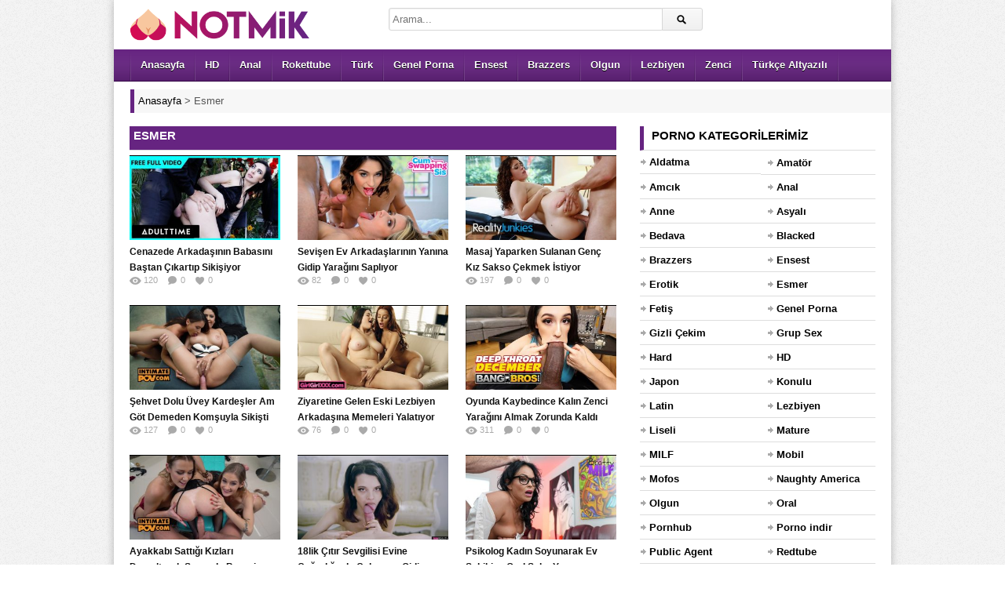

--- FILE ---
content_type: text/html; charset=UTF-8
request_url: https://www.notmik.com/porno/esmer/
body_size: 13543
content:
<!DOCTYPE html><html lang="tr"><head><meta charset="UTF-8" /><meta name="viewport" content="width=device-width, initial-scale=1, maximum-scale=1" /><meta http-equiv="X-UA-Compatible" content="IE=edge"><meta name="google" content="notranslate" /><meta name="language" content="tr-TR" /><title>Esmer Porno izle (HD) - Notmik</title><link rel="profile" href="https://gmpg.org/xfn/11" /><link rel="shortcut icon" href="https://www.notmik.com/favicon.ico" type="image/x-icon" /><meta name="description" content="Esmer porno kategorimizde esmer insanların premium sikiş videoları bulunur. Hemen izlemek için tıkla!" /><link rel="next" href="https://www.notmik.com/porno/esmer/page/2/" /><link rel="canonical" href="https://www.notmik.com/porno/esmer/" /><link rel="amphtml" href="https://cero.notmik1je.xyz/porno/esmer/amp/" /><link rel="alternate" type="application/rss+xml" title="Notmik &raquo; beslemesi" href="https://www.notmik.com/feed/" /><link rel="alternate" type="application/rss+xml" title="Notmik &raquo; yorum beslemesi" href="https://www.notmik.com/comments/feed/" /><link rel="alternate" type="application/rss+xml" title="Notmik &raquo; Esmer kategori beslemesi" href="https://www.notmik.com/porno/esmer/feed/" /><link rel='stylesheet' id='dp-style-css' href='https://cdn.notmik.com/wp-content/themes/pornotema/style.css' media='all' /><script src='https://cdn.notmik.com/wp-includes/js/jquery/jquery.js' defer='defer'></script><script src='https://cdn.notmik.com/wp-content/themes/pornotema/js/jquery.plugins.min.js' defer='defer'></script><style>.recentcomments a{display:inline !important;padding:0 !important;margin:0 !important;}</style><script type="application/ld+json"> { "@context": "https://schema.org", "@graph": [ { "@type": "CollectionPage", "@id": "https://www.notmik.com/porno/esmer/#collectionpage", "url": "https://www.notmik.com/porno/esmer/", "inLanguage": "tr", "name": "Esmer", "isPartOf": { "@id": "https://www.notmik.com/#website" }, "description": "Esmer porno kategorimizde esmer insanların premium sikiş videoları bulunur. Hemen izlemek için tıkla!" }, { "@type": "BreadcrumbList", "itemListElement": [ { "@type": "ListItem", "position": 1, "item": { "@id": "https://www.notmik.com", "name": "Anasayfa" } }, { "@type": "ListItem", "position": 2, "item": { "@id": "https://www.notmik.com/porno/esmer/", "name": "Esmer" } } ] } ] } </script><style>body{background:#EEE url("https://cdn.notmik.com/wp-content/themes/pornotema/images/bg-pattern.png") repeat center top fixed;}</style></head><body class="archive category category-esmer category-699 boxed-wrap"><div id="page"><header id="header"><div class="wrap cf"><div id="branding" class="image-branding" role="banner"><div id="site-title"><a rel="home" href="https://www.notmik.com">Notmik</a></div><a id="site-logo" rel="home" href="https://www.notmik.com"><img src="https://cdn.notmik.com/wp-content/uploads/logo.png" title="porno" width="230" height="43" alt="Notmik"></a></div><div id="header-actions" class="cf"></div><div id="header-search"><div class="searchform-div"><form method="get" class="searchform" action="https://www.notmik.com/"><div class="search-text-div"><input type="text" name="s" class="search-text" value="" placeholder="Arama..." /></div><div class="search-submit-div btn"><input type="submit" class="search-submit" value="Arama" /></div></form></div></div></div></header><div id="main-nav"><div class="wrap cf"><ul id="menu-header" class="menu"><li id="menu-item-7149" class="menu-item menu-item-type-custom menu-item-object-custom menu-item-7149"><a href="/">Anasayfa</a></li><li id="menu-item-7144" class="menu-item menu-item-type-taxonomy menu-item-object-category menu-item-7144"><a title="hd porno" href="https://www.notmik.com/porno/hd/">HD</a></li><li id="menu-item-25761" class="menu-item menu-item-type-taxonomy menu-item-object-category menu-item-25761"><a title="anal porno" href="https://www.notmik.com/porno/anal/">Anal</a></li><li id="menu-item-7146" class="menu-item menu-item-type-taxonomy menu-item-object-category menu-item-7146"><a title="rokettube" href="https://www.notmik.com/porno/rokettube/">Rokettube</a></li><li id="menu-item-7147" class="menu-item menu-item-type-taxonomy menu-item-object-category menu-item-7147"><a title="türk porno" href="https://www.notmik.com/porno/turk/">Türk</a></li><li id="menu-item-30856" class="menu-item menu-item-type-taxonomy menu-item-object-category menu-item-30856"><a href="https://www.notmik.com/porno/genel-porna/">Genel Porna</a></li><li id="menu-item-25760" class="menu-item menu-item-type-taxonomy menu-item-object-category menu-item-25760"><a title="ensest porno" href="https://www.notmik.com/porno/ensest/">Ensest</a></li><li id="menu-item-7142" class="menu-item menu-item-type-taxonomy menu-item-object-category menu-item-7142"><a title="brazzers" href="https://www.notmik.com/porno/brazzers-porno/">Brazzers</a></li><li id="menu-item-25759" class="menu-item menu-item-type-taxonomy menu-item-object-category menu-item-25759"><a title="olgun porno" href="https://www.notmik.com/porno/olgun/">Olgun</a></li><li id="menu-item-30858" class="menu-item menu-item-type-taxonomy menu-item-object-category menu-item-30858"><a href="https://www.notmik.com/porno/lezbiyen/">Lezbiyen</a></li><li id="menu-item-25762" class="menu-item menu-item-type-taxonomy menu-item-object-category menu-item-25762"><a title="zenci porno" href="https://www.notmik.com/porno/zenci/">Zenci</a></li><li id="menu-item-22483" class="menu-item menu-item-type-taxonomy menu-item-object-category menu-item-22483"><a title="türkçe altyazılı porno" href="https://www.notmik.com/porno/turkce-altyazili/">Türkçe Altyazılı</a></li></ul></div></div><div class="breadcrumbs"><div class="breadcrumbsList"><div typeof="BreadcrumbList" vocab="https://schema.org/"><span property="itemListElement" typeof="ListItem"><a property="item" typeof="WebPage" title="Notmik" href="https://www.notmik.com" class="home" ><span property="name">Anasayfa</span></a><meta property="position" content="1"></span> &gt; <span class="archive taxonomy category current-item">Esmer</span></div></div></div><div id="main"><div class="wrap cf"><div id="content" role="main"><div class="loop-header below-no-actions"><h1 class="loop-title"><em>Esmer</em></h1><div class="loop-desc"></div></div> <div class="loop-content switchable-view grid-small" data-view="grid-small" data-ajaxload=1><div class="nag cf"><div id="post-40081" class="item cf item-video post-40081 post type-post status-publish format-standard has-post-thumbnail hentry category-amcik category-bedava category-esmer category-genel-porna category-hd category-konulu category-naughty-america category-redtube category-sex-izle category-teen category-xnxx category-xvideos category-yeni category-youporn"><div class="thumb"><a class="clip-link" data-id="40081" title="Cenazede Arkadaşının Babasını Baştan Çıkartıp Sikişiyor" href="https://www.notmik.com/video/cenazede-arkadasinin-babasini-bastan-cikartip-sikisiyor/"><span class="clip"><img src="https://cdn.notmik.com/wp-content/uploads/2025/09/cenazede-arkadasinin-babasini-bastan-cikartip-sikisiyor-323x181.jpg" alt="Cenazede Arkadaşının Babasını Baştan Çıkartıp Sikişiyor" width="192" height="108" /><span class="vertical-align"></span></span><span class="overlay"></span></a></div><div class="data"><h2 class="entry-title"><a href="https://www.notmik.com/video/cenazede-arkadasinin-babasini-bastan-cikartip-sikisiyor/" rel="bookmark" title="Cenazede Arkadaşının Babasını Baştan Çıkartıp Sikişiyor">Cenazede Arkadaşının Babasını Baştan Çıkartıp Sikişiyor</a></h2><p class="entry-meta"><span class="author vcard"><a class="url fn n" href="https://www.notmik.com/video/author/admin/" title="admin Tarafından gönderilenleri göster" rel="author">admin</a></span><a><time class="entry-date" datetime="2026-01-27T18:17:46+03:00">5 saat önce</time></a><span class="updated" style="display:none">27 Ocak 2026</span></p><p class="stats"><span class="views"><i class="count">120</i> <span class="suffix">Gösterim</span></span><span class="comments"><i class="count">0</i> <span class="suffix">Yorum</span></span><span class="dp-post-likes likes"><i class="count" data-pid="40081">0</i> <span class="suffix">Beğeni</span></span></p><p class="entry-summary">Beyaz tenli kadın cenaze memuru olarak gelen adamdan etkilenir. Arkadaşının annesinin ölüm töreninde bulunduğu dakikalarda genç adamla sevişmek ister. Yanına doğru geçerek çok şehvet verici olan dokunuşlarını gerçekle...</p></div></div><div id="post-41923" class="item cf item-video post-41923 post type-post status-publish format-standard has-post-thumbnail hentry category-amcik category-bedava category-esmer category-genel-porna category-grup-sex category-hd category-konulu category-mobil category-mofos category-oral category-indir category-redtube category-sarisin category-sex-izle category-teen category-xvideos category-yeni category-youporn tag-new7premium"><div class="thumb"><a class="clip-link" data-id="41923" title="Sevişen Ev Arkadaşlarının Yanına Gidip Yarağını Saplıyor" href="https://www.notmik.com/video/sevisen-ev-arkadaslarinin-yanina-gidip-yaragini-sapliyor/"><span class="clip"><img src="https://cdn.notmik.com/wp-content/uploads/2026/01/sevisen-ev-arkadaslarinin-yanina-gidip-yaragini-sapliyor-323x181.jpg" alt="Sevişen Ev Arkadaşlarının Yanına Gidip Yarağını Saplıyor" width="192" height="108" /><span class="vertical-align"></span></span><span class="overlay"></span></a></div><div class="data"><h2 class="entry-title"><a href="https://www.notmik.com/video/sevisen-ev-arkadaslarinin-yanina-gidip-yaragini-sapliyor/" rel="bookmark" title="Sevişen Ev Arkadaşlarının Yanına Gidip Yarağını Saplıyor">Sevişen Ev Arkadaşlarının Yanına Gidip Yarağını Saplıyor</a></h2><p class="entry-meta"><span class="author vcard"><a class="url fn n" href="https://www.notmik.com/video/author/admin/" title="admin Tarafından gönderilenleri göster" rel="author">admin</a></span><a><time class="entry-date" datetime="2026-01-27T12:23:58+03:00">10 saat önce</time></a><span class="updated" style="display:none">27 Ocak 2026</span></p><p class="stats"><span class="views"><i class="count">82</i> <span class="suffix">Gösterim</span></span><span class="comments"><i class="count">0</i> <span class="suffix">Yorum</span></span><span class="dp-post-likes likes"><i class="count" data-pid="41923">0</i> <span class="suffix">Beğeni</span></span></p><p class="entry-summary">Yatak odasına gelen genç adam sevişme halinde olan kız arkadaşlarını görür. Genç kızlar sakız çiğnerken birbirinin dudaklarını çok ateşli bir şekilde öper. Yatağında olan genç kızların dudaklarını bir dakika olsun bır...</p></div></div><div id="post-41921" class="item cf item-video post-41921 post type-post status-publish format-standard has-post-thumbnail hentry category-amcik category-bedava category-esmer category-genel-porna category-hd category-naughty-america category-pornhub category-rokettube category-sex-izle category-teen category-xhamster category-yeni category-youporn tag-new7premium"><div class="thumb"><a class="clip-link" data-id="41921" title="Masaj Yaparken Sulanan Genç Kız Sakso Çekmek İstiyor" href="https://www.notmik.com/video/masaj-yaparken-sulanan-genc-kiz-sakso-cekmek-istiyor/"><span class="clip"><img src="https://cdn.notmik.com/wp-content/uploads/2026/01/masaj-yaparken-sulanan-genc-kiz-sakso-cekmek-istiyor-323x181.jpg" alt="Masaj Yaparken Sulanan Genç Kız Sakso Çekmek İstiyor" width="192" height="108" /><span class="vertical-align"></span></span><span class="overlay"></span></a></div><div class="data"><h2 class="entry-title"><a href="https://www.notmik.com/video/masaj-yaparken-sulanan-genc-kiz-sakso-cekmek-istiyor/" rel="bookmark" title="Masaj Yaparken Sulanan Genç Kız Sakso Çekmek İstiyor">Masaj Yaparken Sulanan Genç Kız Sakso Çekmek İstiyor</a></h2><p class="entry-meta"><span class="author vcard"><a class="url fn n" href="https://www.notmik.com/video/author/admin/" title="admin Tarafından gönderilenleri göster" rel="author">admin</a></span><a><time class="entry-date" datetime="2026-01-26T22:39:14+03:00">1 gün önce</time></a><span class="updated" style="display:none">26 Ocak 2026</span></p><p class="stats"><span class="views"><i class="count">197</i> <span class="suffix">Gösterim</span></span><span class="comments"><i class="count">0</i> <span class="suffix">Yorum</span></span><span class="dp-post-likes likes"><i class="count" data-pid="41921">0</i> <span class="suffix">Beğeni</span></span></p><p class="entry-summary">Masaj yapmaya başlamış olduğunda genç adamdan çok fazla şekilde etkilenen genç kız inler. Uzanmış olduğu yerde kıvırcık saçlı genç kız vücuduna dokunan ellerin bacakları arasına doğru geçmesini ister. Genç adamın gözl...</p></div></div><div id="post-41820" class="item cf item-video post-41820 post type-post status-publish format-standard has-post-thumbnail hentry category-amcik category-anal category-erotik category-esmer category-genel-porna category-grup-sex category-hd category-milf category-mobil category-mofos category-olgun category-pornhub category-rokettube category-sex-izle category-xvideos category-yeni category-youporn"><div class="thumb"><a class="clip-link" data-id="41820" title="Şehvet Dolu Üvey Kardeşler Am Göt Demeden Komşuyla Sikişti" href="https://www.notmik.com/video/sehvet-dolu-uvey-kardesler-am-got-demeden-komsuyla-sikisti/"><span class="clip"><img src="https://cdn.notmik.com/wp-content/uploads/2026/01/sehvet-dolu-uvey-kardesler-am-got-demeden-komsuyla-sikisti-323x181.jpg" alt="Şehvet Dolu Üvey Kardeşler Am Göt Demeden Komşuyla Sikişti" width="192" height="108" /><span class="vertical-align"></span></span><span class="overlay"></span></a></div><div class="data"><h2 class="entry-title"><a href="https://www.notmik.com/video/sehvet-dolu-uvey-kardesler-am-got-demeden-komsuyla-sikisti/" rel="bookmark" title="Şehvet Dolu Üvey Kardeşler Am Göt Demeden Komşuyla Sikişti">Şehvet Dolu Üvey Kardeşler Am Göt Demeden Komşuyla Sikişti</a></h2><p class="entry-meta"><span class="author vcard"><a class="url fn n" href="https://www.notmik.com/video/author/admin/" title="admin Tarafından gönderilenleri göster" rel="author">admin</a></span><a><time class="entry-date" datetime="2026-01-26T21:28:30+03:00">1 gün önce</time></a><span class="updated" style="display:none">26 Ocak 2026</span></p><p class="stats"><span class="views"><i class="count">127</i> <span class="suffix">Gösterim</span></span><span class="comments"><i class="count">0</i> <span class="suffix">Yorum</span></span><span class="dp-post-likes likes"><i class="count" data-pid="41820">0</i> <span class="suffix">Beğeni</span></span></p><p class="entry-summary">Kocasıyla sevişmek için hazırlığa başlayan kadının yanında azgın arkadaşı da soyunur. Esmer vücudunu genç adama sunarak kendisine de sahip olmasını ister. Genç kadınla birlikte adamın önüne diz çöktükten sonra oral se...</p></div></div><div id="post-41907" class="item cf item-video post-41907 post type-post status-publish format-standard has-post-thumbnail hentry category-amcik category-bedava category-esmer category-genel-porna category-hd category-konulu category-lezbiyen category-mobil category-mofos category-pornhub category-indir category-redtube category-xhamster category-yeni category-youporn tag-new7premium"><div class="thumb"><a class="clip-link" data-id="41907" title="Ziyaretine Gelen Eski Lezbiyen Arkadaşına Memeleri Yalatıyor" href="https://www.notmik.com/video/ziyaretine-gelen-eski-lezbiyen-arkadasina-memeleri-yalatiyor/"><span class="clip"><img src="https://cdn.notmik.com/wp-content/uploads/2026/01/ziyaretine-gelen-eski-lezbiyen-arkadasina-memeleri-yalatiyor-323x181.jpg" alt="Ziyaretine Gelen Eski Lezbiyen Arkadaşına Memeleri Yalatıyor" width="192" height="108" /><span class="vertical-align"></span></span><span class="overlay"></span></a></div><div class="data"><h2 class="entry-title"><a href="https://www.notmik.com/video/ziyaretine-gelen-eski-lezbiyen-arkadasina-memeleri-yalatiyor/" rel="bookmark" title="Ziyaretine Gelen Eski Lezbiyen Arkadaşına Memeleri Yalatıyor">Ziyaretine Gelen Eski Lezbiyen Arkadaşına Memeleri Yalatıyor</a></h2><p class="entry-meta"><span class="author vcard"><a class="url fn n" href="https://www.notmik.com/video/author/admin/" title="admin Tarafından gönderilenleri göster" rel="author">admin</a></span><a><time class="entry-date" datetime="2026-01-26T18:19:58+03:00">1 gün önce</time></a><span class="updated" style="display:none">26 Ocak 2026</span></p><p class="stats"><span class="views"><i class="count">76</i> <span class="suffix">Gösterim</span></span><span class="comments"><i class="count">0</i> <span class="suffix">Yorum</span></span><span class="dp-post-likes likes"><i class="count" data-pid="41907">0</i> <span class="suffix">Beğeni</span></span></p><p class="entry-summary">Ziyaretine gelen eski lezbiyen arkadaşıyla heyecan dolu anlar geçirmeye başlar. Genç kız kanepeye geçmesinden sonra çıplak bedeni arkadaşına sunar. Bacak arasında bulunan genç kız heyecan verici şekilde göğüsleri avuç...</p></div></div><div id="post-41929" class="item cf item-video post-41929 post type-post status-publish format-standard has-post-thumbnail hentry category-amcik category-blacked category-erotik category-esmer category-genel-porna category-hd category-konulu category-mobil category-mofos category-oral category-indir category-rokettube category-sex-izle category-xnxx category-xvideos category-yeni category-youjizz category-zenci tag-new7premium"><div class="thumb"><a class="clip-link" data-id="41929" title="Oyunda Kaybedince Kalın Zenci Yarağını Almak Zorunda Kaldı" href="https://www.notmik.com/video/oyunda-kaybedince-kalin-zenci-yaragini-almak-zorunda-kaldi/"><span class="clip"><img src="https://cdn.notmik.com/wp-content/uploads/2026/01/oyunda-kaybedince-kalin-zenci-yaragini-almak-zorunda-kaldi-323x181.jpg" alt="Oyunda Kaybedince Kalın Zenci Yarağını Almak Zorunda Kaldı" width="192" height="108" /><span class="vertical-align"></span></span><span class="overlay"></span></a></div><div class="data"><h2 class="entry-title"><a href="https://www.notmik.com/video/oyunda-kaybedince-kalin-zenci-yaragini-almak-zorunda-kaldi/" rel="bookmark" title="Oyunda Kaybedince Kalın Zenci Yarağını Almak Zorunda Kaldı">Oyunda Kaybedince Kalın Zenci Yarağını Almak Zorunda Kaldı</a></h2><p class="entry-meta"><span class="author vcard"><a class="url fn n" href="https://www.notmik.com/video/author/admin/" title="admin Tarafından gönderilenleri göster" rel="author">admin</a></span><a><time class="entry-date" datetime="2026-01-25T23:08:37+03:00">2 gün önce</time></a><span class="updated" style="display:none">25 Ocak 2026</span></p><p class="stats"><span class="views"><i class="count">311</i> <span class="suffix">Gösterim</span></span><span class="comments"><i class="count">0</i> <span class="suffix">Yorum</span></span><span class="dp-post-likes likes"><i class="count" data-pid="41929">0</i> <span class="suffix">Beğeni</span></span></p><p class="entry-summary">Oyun oynamaya başladığı kadınla keyifli bir zaman geçirir. Zenci adam hemen karşısında oturan kadının geniş göt kalçasından ise gözlerini alamaz. Sehpa kenarında yere diz çöken kız oyun esnasında eğilip kalkar. Göt ya...</p></div></div><div id="post-41844" class="item cf item-video post-41844 post type-post status-publish format-standard has-post-thumbnail hentry category-amcik category-anal category-bedava category-esmer category-grup-sex category-hd category-konulu category-naughty-america category-pornhub category-redtube category-sarisin category-xhamster category-youporn"><div class="thumb"><a class="clip-link" data-id="41844" title="Ayakkabı Sattığı Kızları Domaltarak Sırasıyla Beceriyor" href="https://www.notmik.com/video/ayakkabi-sattigi-kizlari-domaltarak-sirasiyla-beceriyor/"><span class="clip"><img src="https://cdn.notmik.com/wp-content/uploads/2026/01/ayakkabi-sattigi-kizlari-domaltarak-sirasiyla-beceriyor-323x181.jpg" alt="Ayakkabı Sattığı Kızları Domaltarak Sırasıyla Beceriyor" width="192" height="108" /><span class="vertical-align"></span></span><span class="overlay"></span></a></div><div class="data"><h2 class="entry-title"><a href="https://www.notmik.com/video/ayakkabi-sattigi-kizlari-domaltarak-sirasiyla-beceriyor/" rel="bookmark" title="Ayakkabı Sattığı Kızları Domaltarak Sırasıyla Beceriyor">Ayakkabı Sattığı Kızları Domaltarak Sırasıyla Beceriyor</a></h2><p class="entry-meta"><span class="author vcard"><a class="url fn n" href="https://www.notmik.com/video/author/admin/" title="admin Tarafından gönderilenleri göster" rel="author">admin</a></span><a><time class="entry-date" datetime="2026-01-25T21:24:02+03:00">2 gün önce</time></a><span class="updated" style="display:none">25 Ocak 2026</span></p><p class="stats"><span class="views"><i class="count">217</i> <span class="suffix">Gösterim</span></span><span class="comments"><i class="count">0</i> <span class="suffix">Yorum</span></span><span class="dp-post-likes likes"><i class="count" data-pid="41844">0</i> <span class="suffix">Beğeni</span></span></p><p class="entry-summary">Ayakkabı sattığı kızları evinde ağırlayan adam grup seks yaşamak ister. Seksi bedene sahip olan kızlar ayakkabılarını denerken kıyafetlerini de çıkartır. Genç adamın evinde yarı çıplak kalmaları ilgi uyandırır. Yanına...</p></div></div><div id="post-41804" class="item cf item-video post-41804 post type-post status-publish format-standard has-post-thumbnail hentry category-amcik category-erotik category-esmer category-genel-porna category-hd category-mobil category-mofos category-oral category-redtube category-rokettube category-sex-izle category-teen category-xnxx category-xvideos category-yeni category-youporn"><div class="thumb"><a class="clip-link" data-id="41804" title="18lik Çıtır Sevgilisi Evine Çağırdığında Çakmaya Gidiyor" href="https://www.notmik.com/video/18lik-citir-sevgilisi-evine-cagirdiginda-cakmaya-gidiyor/"><span class="clip"><img src="https://cdn.notmik.com/wp-content/uploads/2026/01/18lik-citir-sevgilisi-evine-cagirdiginda-cakmaya-gidiyor-323x181.jpg" alt="18lik Çıtır Sevgilisi Evine Çağırdığında Çakmaya Gidiyor" width="192" height="108" /><span class="vertical-align"></span></span><span class="overlay"></span></a></div><div class="data"><h2 class="entry-title"><a href="https://www.notmik.com/video/18lik-citir-sevgilisi-evine-cagirdiginda-cakmaya-gidiyor/" rel="bookmark" title="18lik Çıtır Sevgilisi Evine Çağırdığında Çakmaya Gidiyor">18lik Çıtır Sevgilisi Evine Çağırdığında Çakmaya Gidiyor</a></h2><p class="entry-meta"><span class="author vcard"><a class="url fn n" href="https://www.notmik.com/video/author/admin/" title="admin Tarafından gönderilenleri göster" rel="author">admin</a></span><a><time class="entry-date" datetime="2026-01-25T00:26:25+03:00">2 gün önce</time></a><span class="updated" style="display:none">25 Ocak 2026</span></p><p class="stats"><span class="views"><i class="count">305</i> <span class="suffix">Gösterim</span></span><span class="comments"><i class="count">0</i> <span class="suffix">Yorum</span></span><span class="dp-post-likes likes"><i class="count" data-pid="41804">0</i> <span class="suffix">Beğeni</span></span></p><p class="entry-summary">Sevişmek istediği kuzeninin karşısına geçerek genç kız kendisini okşamaya başlar. İnce külot içerisine elini götürüp amcık okşar. Genç adamın gözleri içerisine bakarak şehvet verici olan dokunuşlarını devam ettirir. G...</p></div></div><div id="post-41777" class="item cf item-video post-41777 post type-post status-publish format-standard has-post-thumbnail hentry category-amcik category-bedava category-esmer category-genel-porna category-hd category-konulu category-mature category-naughty-america category-pornhub category-indir category-xhamster category-yeni category-youjizz"><div class="thumb"><a class="clip-link" data-id="41777" title="Psikolog Kadın Soyunarak Ev Sahibine Oral Seks Yapıyor" href="https://www.notmik.com/video/psikolog-kadin-soyunarak-ev-sahibine-oral-seks-yapiyor/"><span class="clip"><img src="https://cdn.notmik.com/wp-content/uploads/2026/01/psikolog-kadin-soyunarak-ev-sahibine-oral-seks-yapiyor-323x181.jpg" alt="Psikolog Kadın Soyunarak Ev Sahibine Oral Seks Yapıyor" width="192" height="108" /><span class="vertical-align"></span></span><span class="overlay"></span></a></div><div class="data"><h2 class="entry-title"><a href="https://www.notmik.com/video/psikolog-kadin-soyunarak-ev-sahibine-oral-seks-yapiyor/" rel="bookmark" title="Psikolog Kadın Soyunarak Ev Sahibine Oral Seks Yapıyor">Psikolog Kadın Soyunarak Ev Sahibine Oral Seks Yapıyor</a></h2><p class="entry-meta"><span class="author vcard"><a class="url fn n" href="https://www.notmik.com/video/author/admin/" title="admin Tarafından gönderilenleri göster" rel="author">admin</a></span><a><time class="entry-date" datetime="2026-01-24T21:19:53+03:00">3 gün önce</time></a><span class="updated" style="display:none">24 Ocak 2026</span></p><p class="stats"><span class="views"><i class="count">281</i> <span class="suffix">Gösterim</span></span><span class="comments"><i class="count">0</i> <span class="suffix">Yorum</span></span><span class="dp-post-likes likes"><i class="count" data-pid="41777">0</i> <span class="suffix">Beğeni</span></span></p><p class="entry-summary">Psikolog kadın evine gelen ev sahibi ile ateşli bir şekilde sohbet gerçekleştirir. Oturmuş olduğu sandalyede bacaklarını ayırıp kendi dolgun bedenini sergilemeye başlar. Olgun kadının bedenine bakmış olan adam etkilen...</p></div></div><div id="post-41810" class="item cf item-video post-41810 post type-post status-publish format-standard has-post-thumbnail hentry category-amcik category-ensest category-erotik category-esmer category-genel-porna category-hd category-konulu category-mofos category-naughty-america category-indir category-redtube category-sex-izle category-teen category-xnxx category-xvideos category-youjizz"><div class="thumb"><a class="clip-link" data-id="41810" title="Müzik Eşliğinde Striptiz Dans Yapan Üvey Kardeşine Çaktı" href="https://www.notmik.com/video/muzik-esliginde-striptiz-dans-yapan-uvey-kardesine-cakti/"><span class="clip"><img src="https://cdn.notmik.com/wp-content/uploads/2026/01/muzik-esliginde-striptiz-dans-yapan-uvey-kardesine-cakti-323x181.jpg" alt="Müzik Eşliğinde Striptiz Dans Yapan Üvey Kardeşine Çaktı" width="192" height="108" /><span class="vertical-align"></span></span><span class="overlay"></span></a></div><div class="data"><h2 class="entry-title"><a href="https://www.notmik.com/video/muzik-esliginde-striptiz-dans-yapan-uvey-kardesine-cakti/" rel="bookmark" title="Müzik Eşliğinde Striptiz Dans Yapan Üvey Kardeşine Çaktı">Müzik Eşliğinde Striptiz Dans Yapan Üvey Kardeşine Çaktı</a></h2><p class="entry-meta"><span class="author vcard"><a class="url fn n" href="https://www.notmik.com/video/author/admin/" title="admin Tarafından gönderilenleri göster" rel="author">admin</a></span><a><time class="entry-date" datetime="2026-01-23T22:58:32+03:00">4 gün önce</time></a><span class="updated" style="display:none">23 Ocak 2026</span></p><p class="stats"><span class="views"><i class="count">183</i> <span class="suffix">Gösterim</span></span><span class="comments"><i class="count">0</i> <span class="suffix">Yorum</span></span><span class="dp-post-likes likes"><i class="count" data-pid="41810">0</i> <span class="suffix">Beğeni</span></span></p><p class="entry-summary">Striptiz dans yapma keyfini üvey erkek kardeşin izletmek ister. Genç kız seksi bedenini sunmayı arzuladığı adamın karşısında soyunur. Genç adam kendisini izlerken hareketlerini daha heyecanlı şekilde devam ettirir. Kü...</p></div></div><div id="post-41856" class="item cf item-video post-41856 post type-post status-publish format-standard has-post-thumbnail hentry category-amcik category-erotik category-esmer category-genel-porna category-grup-sex category-hd category-konulu category-mobil category-naughty-america category-redtube category-sex-izle category-teen category-xhamster category-xnxx category-yeni category-youporn"><div class="thumb"><a class="clip-link" data-id="41856" title="Tesisatçı Genç Adamı Yatak Odasına Alan Kızlar Sikişiyor" href="https://www.notmik.com/video/tesisatci-genc-adami-yatak-odasina-alan-kizlar-sikisiyor/"><span class="clip"><img src="https://cdn.notmik.com/wp-content/uploads/2026/01/tesisatci-genc-adami-yatak-odasina-alan-kizlar-sikisiyor-323x181.jpg" alt="Tesisatçı Genç Adamı Yatak Odasına Alan Kızlar Sikişiyor" width="192" height="108" /><span class="vertical-align"></span></span><span class="overlay"></span></a></div><div class="data"><h2 class="entry-title"><a href="https://www.notmik.com/video/tesisatci-genc-adami-yatak-odasina-alan-kizlar-sikisiyor/" rel="bookmark" title="Tesisatçı Genç Adamı Yatak Odasına Alan Kızlar Sikişiyor">Tesisatçı Genç Adamı Yatak Odasına Alan Kızlar Sikişiyor</a></h2><p class="entry-meta"><span class="author vcard"><a class="url fn n" href="https://www.notmik.com/video/author/admin/" title="admin Tarafından gönderilenleri göster" rel="author">admin</a></span><a><time class="entry-date" datetime="2026-01-22T18:27:34+03:00">5 gün önce</time></a><span class="updated" style="display:none">22 Ocak 2026</span></p><p class="stats"><span class="views"><i class="count">240</i> <span class="suffix">Gösterim</span></span><span class="comments"><i class="count">0</i> <span class="suffix">Yorum</span></span><span class="dp-post-likes likes"><i class="count" data-pid="41856">0</i> <span class="suffix">Beğeni</span></span></p><p class="entry-summary">Tesisatçı genç adama telefon açan kızlar evine gelmesini bekler. Genç kızlar birlikte olmayı düşündüğü adamın soyunarak yatak odasına kadar geçmesini sağlar. Yatağında çıplak şekilde uzanan adamın sikini eline alır. İ...</p></div></div><div id="post-41763" class="item cf item-video post-41763 post type-post status-publish format-standard has-post-thumbnail hentry category-amcik category-bedava category-esmer category-genel-porna category-hd category-mofos category-oral category-pornhub category-indir category-rokettube category-xvideos category-yeni category-youjizz"><div class="thumb"><a class="clip-link" data-id="41763" title="İç Çamaşırı Giyinmeyen Hemşire Kızı Evinde Domaltıyor" href="https://www.notmik.com/video/ic-camasiri-giyinmeyen-hemsire-kizi-evinde-domaltiyor/"><span class="clip"><img src="https://cdn.notmik.com/wp-content/uploads/2026/01/ic-camasiri-giyinmeyen-hemsire-kizi-evinde-domaltiyor-323x181.jpg" alt="İç Çamaşırı Giyinmeyen Hemşire Kızı Evinde Domaltıyor" width="192" height="108" /><span class="vertical-align"></span></span><span class="overlay"></span></a></div><div class="data"><h2 class="entry-title"><a href="https://www.notmik.com/video/ic-camasiri-giyinmeyen-hemsire-kizi-evinde-domaltiyor/" rel="bookmark" title="İç Çamaşırı Giyinmeyen Hemşire Kızı Evinde Domaltıyor">İç Çamaşırı Giyinmeyen Hemşire Kızı Evinde Domaltıyor</a></h2><p class="entry-meta"><span class="author vcard"><a class="url fn n" href="https://www.notmik.com/video/author/admin/" title="admin Tarafından gönderilenleri göster" rel="author">admin</a></span><a><time class="entry-date" datetime="2026-01-22T18:21:15+03:00">5 gün önce</time></a><span class="updated" style="display:none">22 Ocak 2026</span></p><p class="stats"><span class="views"><i class="count">341</i> <span class="suffix">Gösterim</span></span><span class="comments"><i class="count">0</i> <span class="suffix">Yorum</span></span><span class="dp-post-likes likes"><i class="count" data-pid="41763">0</i> <span class="suffix">Beğeni</span></span></p><p class="entry-summary">Evine gelmiş olan hemşire kızın iç çamaşırı giyinmediğini fark eder. Göt yanaklarına bakmış olduğu sırada yanına da doğru sokulduğu kıza sahip olmak ister. Genç kız da gözlerine doğru bakarak vücudunu genç adama sunar...</p></div></div><div id="post-41868" class="item cf item-video post-41868 post type-post status-publish format-standard has-post-thumbnail hentry category-amcik category-bedava category-ensest category-esmer category-genel-porna category-hd category-konulu category-naughty-america category-indir category-redtube category-xhamster category-yeni category-youjizz"><div class="thumb"><a class="clip-link" data-id="41868" title="Üvey Kız Kardeşini İkna Ettikten Sonra Amcık Yalıyor" href="https://www.notmik.com/video/uvey-kiz-kardesini-ikna-ettikten-sonra-amcik-yaliyor/"><span class="clip"><img src="https://cdn.notmik.com/wp-content/uploads/2026/01/uvey-kiz-kardesini-ikna-ettikten-sonra-amcik-yaliyor-323x181.jpg" alt="Üvey Kız Kardeşini İkna Ettikten Sonra Amcık Yalıyor" width="192" height="108" /><span class="vertical-align"></span></span><span class="overlay"></span></a></div><div class="data"><h2 class="entry-title"><a href="https://www.notmik.com/video/uvey-kiz-kardesini-ikna-ettikten-sonra-amcik-yaliyor/" rel="bookmark" title="Üvey Kız Kardeşini İkna Ettikten Sonra Amcık Yalıyor">Üvey Kız Kardeşini İkna Ettikten Sonra Amcık Yalıyor</a></h2><p class="entry-meta"><span class="author vcard"><a class="url fn n" href="https://www.notmik.com/video/author/admin/" title="admin Tarafından gönderilenleri göster" rel="author">admin</a></span><a><time class="entry-date" datetime="2026-01-21T18:08:47+03:00">6 gün önce</time></a><span class="updated" style="display:none">21 Ocak 2026</span></p><p class="stats"><span class="views"><i class="count">652</i> <span class="suffix">Gösterim</span></span><span class="comments"><i class="count">0</i> <span class="suffix">Yorum</span></span><span class="dp-post-likes likes"><i class="count" data-pid="41868">0</i> <span class="suffix">Beğeni</span></span></p><p class="entry-summary">Kanepede yanında bulunan üvey kız kardeşine sahip olmak isteyen adam çok ateşli şekilde sohbet gerçekleştirir. Genç kızı ikna edici olan konuşmaları ile karşı karşıya bırakmaya devam eder. Çıtır bedene sahip olan genç...</p></div></div><div id="post-41723" class="item cf item-video post-41723 post type-post status-publish format-standard has-post-thumbnail hentry category-amcik category-bedava category-esmer category-genel-porna category-hd category-konulu category-mobil category-pornhub category-indir category-rokettube category-xhamster category-xnxx category-yeni category-youjizz"><div class="thumb"><a class="clip-link" data-id="41723" title="Spor Salonunda Memelerini Yağlayan Kızı Kucağında Sikiyor" href="https://www.notmik.com/video/spor-salonunda-memelerini-yaglayan-kizi-kucaginda-sikiyor/"><span class="clip"><img src="https://cdn.notmik.com/wp-content/uploads/2026/01/spor-salonunda-memelerini-yaglayan-kizi-kucaginda-sikiyor-323x181.jpg" alt="Spor Salonunda Memelerini Yağlayan Kızı Kucağında Sikiyor" width="192" height="108" /><span class="vertical-align"></span></span><span class="overlay"></span></a></div><div class="data"><h2 class="entry-title"><a href="https://www.notmik.com/video/spor-salonunda-memelerini-yaglayan-kizi-kucaginda-sikiyor/" rel="bookmark" title="Spor Salonunda Memelerini Yağlayan Kızı Kucağında Sikiyor">Spor Salonunda Memelerini Yağlayan Kızı Kucağında Sikiyor</a></h2><p class="entry-meta"><span class="author vcard"><a class="url fn n" href="https://www.notmik.com/video/author/admin/" title="admin Tarafından gönderilenleri göster" rel="author">admin</a></span><a><time class="entry-date" datetime="2026-01-20T21:34:54+03:00">1 hafta önce</time></a><span class="updated" style="display:none">20 Ocak 2026</span></p><p class="stats"><span class="views"><i class="count">288</i> <span class="suffix">Gösterim</span></span><span class="comments"><i class="count">0</i> <span class="suffix">Yorum</span></span><span class="dp-post-likes likes"><i class="count" data-pid="41723">0</i> <span class="suffix">Beğeni</span></span></p><p class="entry-summary">Spor salonunda çalışmalarını genç adam sürdüren genç adama vücudunu sergiler. Azgın durumdaki genç kız tişörtünü yukarıya kaldırıp küçük göğüslerini açığa çıkartır. Avuçları arasında okşarken genç adamın kendisini izl...</p></div></div><div id="post-41812" class="item cf item-video post-41812 post type-post status-publish format-standard has-post-thumbnail hentry category-amcik category-erotik category-esmer category-genel-porna category-hd category-konulu category-lezbiyen category-mofos category-naughty-america category-redtube category-sex-izle category-xvideos category-yeni category-youporn"><div class="thumb"><a class="clip-link" data-id="41812" title="Esmer Komşusu Lezbiyeni Önünde Domaltıp Yalıyor" href="https://www.notmik.com/video/esmer-komsusu-lezbiyeni-onunde-domaltip-yaliyor/"><span class="clip"><img src="https://cdn.notmik.com/wp-content/uploads/2026/01/esmer-komsusu-lezbiyeni-onunde-domaltip-yaliyor-323x181.jpg" alt="Esmer Komşusu Lezbiyeni Önünde Domaltıp Yalıyor" width="192" height="108" /><span class="vertical-align"></span></span><span class="overlay"></span></a></div><div class="data"><h2 class="entry-title"><a href="https://www.notmik.com/video/esmer-komsusu-lezbiyeni-onunde-domaltip-yaliyor/" rel="bookmark" title="Esmer Komşusu Lezbiyeni Önünde Domaltıp Yalıyor">Esmer Komşusu Lezbiyeni Önünde Domaltıp Yalıyor</a></h2><p class="entry-meta"><span class="author vcard"><a class="url fn n" href="https://www.notmik.com/video/author/admin/" title="admin Tarafından gönderilenleri göster" rel="author">admin</a></span><a><time class="entry-date" datetime="2026-01-20T21:30:54+03:00">1 hafta önce</time></a><span class="updated" style="display:none">20 Ocak 2026</span></p><p class="stats"><span class="views"><i class="count">184</i> <span class="suffix">Gösterim</span></span><span class="comments"><i class="count">0</i> <span class="suffix">Yorum</span></span><span class="dp-post-likes likes"><i class="count" data-pid="41812">0</i> <span class="suffix">Beğeni</span></span></p><p class="entry-summary">Esmer lezbiyen komşusu kızı yatak odasına aldıktan sonra çırılçıplak bir halde bırakır. Önünde domaldıktan sonra da göt yanaklarını okşamaya başlar. Amcık üzerinde dilini dolaştırması lezbiyen kızı önünde kıvrandırır....</p></div></div><div id="post-41826" class="item cf item-video post-41826 post type-post status-publish format-standard has-post-thumbnail hentry category-amcik category-bedava category-esmer category-genel-porna category-hd category-milf category-mobil category-mofos category-olgun category-indir category-redtube category-sex-izle category-xnxx category-xvideos category-yeni category-youjizz"><div class="thumb"><a class="clip-link" data-id="41826" title="Olgun Kadın Market Çalışanını Evine Alarak Sakso Çekiyor" href="https://www.notmik.com/video/olgun-kadin-market-calisanini-evine-alarak-sakso-cekiyor/"><span class="clip"><img src="https://cdn.notmik.com/wp-content/uploads/2026/01/olgun-kadin-market-calisanini-evine-alarak-sakso-cekiyor-323x181.jpg" alt="Olgun Kadın Market Çalışanını Evine Alarak Sakso Çekiyor" width="192" height="108" /><span class="vertical-align"></span></span><span class="overlay"></span></a></div><div class="data"><h2 class="entry-title"><a href="https://www.notmik.com/video/olgun-kadin-market-calisanini-evine-alarak-sakso-cekiyor/" rel="bookmark" title="Olgun Kadın Market Çalışanını Evine Alarak Sakso Çekiyor">Olgun Kadın Market Çalışanını Evine Alarak Sakso Çekiyor</a></h2><p class="entry-meta"><span class="author vcard"><a class="url fn n" href="https://www.notmik.com/video/author/admin/" title="admin Tarafından gönderilenleri göster" rel="author">admin</a></span><a><time class="entry-date" datetime="2026-01-19T21:25:20+03:00">1 hafta önce</time></a><span class="updated" style="display:none">19 Ocak 2026</span></p><p class="stats"><span class="views"><i class="count">316</i> <span class="suffix">Gösterim</span></span><span class="comments"><i class="count">0</i> <span class="suffix">Yorum</span></span><span class="dp-post-likes likes"><i class="count" data-pid="41826">0</i> <span class="suffix">Beğeni</span></span></p><p class="entry-summary">Olgun kadın kendisini tatmin etmek istediği dakikalarda market çalışanı adamı evine alır. Genç adam eve gelir gelmez hemen kapıda karşılar. Önünde diz çökerek genç adamın kendisine uzun sikini tutmasını ister. Oral se...</p></div></div><div id="post-41659" class="item cf item-video post-41659 post type-post status-publish format-standard has-post-thumbnail hentry category-amcik category-ensest category-erotik category-esmer category-genel-porna category-hd category-konulu category-mofos category-naughty-america category-redtube category-sex-izle category-xhamster category-xvideos category-yeni category-youjizz"><div class="thumb"><a class="clip-link" data-id="41659" title="Sütyen Giymeyen Üvey Kızının Ağzına Kalın Yarağı Sokuyor" href="https://www.notmik.com/video/sutyen-giymeyen-uvey-kizinin-agzina-kalin-yaragi-sokuyor/"><span class="clip"><img src="https://cdn.notmik.com/wp-content/uploads/2026/01/sutyen-giymeyen-uvey-kizinin-agzina-kalin-yaragi-sokuyor-323x181.jpg" alt="Sütyen Giymeyen Üvey Kızının Ağzına Kalın Yarağı Sokuyor" width="192" height="108" /><span class="vertical-align"></span></span><span class="overlay"></span></a></div><div class="data"><h2 class="entry-title"><a href="https://www.notmik.com/video/sutyen-giymeyen-uvey-kizinin-agzina-kalin-yaragi-sokuyor/" rel="bookmark" title="Sütyen Giymeyen Üvey Kızının Ağzına Kalın Yarağı Sokuyor">Sütyen Giymeyen Üvey Kızının Ağzına Kalın Yarağı Sokuyor</a></h2><p class="entry-meta"><span class="author vcard"><a class="url fn n" href="https://www.notmik.com/video/author/admin/" title="admin Tarafından gönderilenleri göster" rel="author">admin</a></span><a><time class="entry-date" datetime="2026-01-19T21:17:10+03:00">1 hafta önce</time></a><span class="updated" style="display:none">19 Ocak 2026</span></p><p class="stats"><span class="views"><i class="count">535</i> <span class="suffix">Gösterim</span></span><span class="comments"><i class="count">0</i> <span class="suffix">Yorum</span></span><span class="dp-post-likes likes"><i class="count" data-pid="41659">0</i> <span class="suffix">Beğeni</span></span></p><p class="entry-summary">Kanepede karşısında oturan üvey kızıyla sohbet eden adam tahrik olur. Sütyen giyinmeyen kızın göğüsleri üzerindeki tişörtünden belirgin bir halde durmaktadır. Genç adam bir süre kızı izlerken afrodizyak etkisi görür. ...</p></div></div><div id="post-41783" class="item cf item-video post-41783 post type-post status-publish format-standard has-post-thumbnail hentry category-ensest category-erotik category-esmer category-grup-sex category-hd category-konulu category-milf category-naughty-america category-olgun category-pornhub category-indir category-rokettube category-sarisin category-xhamster category-yeni category-youporn"><div class="thumb"><a class="clip-link" data-id="41783" title="Üvey Amcasına Aşık Olan Kız Yengesiyle Grup Sikişiyor" href="https://www.notmik.com/video/uvey-amcasina-asik-olan-kiz-yengesiyle-grup-sikisiyor/"><span class="clip"><img src="https://cdn.notmik.com/wp-content/uploads/2026/01/uvey-amcasina-asik-olan-kiz-yengesiyle-grup-sikisiyor-323x181.jpg" alt="Üvey Amcasına Aşık Olan Kız Yengesiyle Grup Sikişiyor" width="192" height="108" /><span class="vertical-align"></span></span><span class="overlay"></span></a></div><div class="data"><h2 class="entry-title"><a href="https://www.notmik.com/video/uvey-amcasina-asik-olan-kiz-yengesiyle-grup-sikisiyor/" rel="bookmark" title="Üvey Amcasına Aşık Olan Kız Yengesiyle Grup Sikişiyor">Üvey Amcasına Aşık Olan Kız Yengesiyle Grup Sikişiyor</a></h2><p class="entry-meta"><span class="author vcard"><a class="url fn n" href="https://www.notmik.com/video/author/admin/" title="admin Tarafından gönderilenleri göster" rel="author">admin</a></span><a><time class="entry-date" datetime="2026-01-18T19:10:55+03:00">1 hafta önce</time></a><span class="updated" style="display:none">18 Ocak 2026</span></p><p class="stats"><span class="views"><i class="count">238</i> <span class="suffix">Gösterim</span></span><span class="comments"><i class="count">0</i> <span class="suffix">Yorum</span></span><span class="dp-post-likes likes"><i class="count" data-pid="41783">0</i> <span class="suffix">Beğeni</span></span></p><p class="entry-summary">Eve kargo getiren uzun saçlı adamı kanepe üzerine doğru çeken kadın birlikte olmak ister. Evde bulunan üvey kızının da yanına gelmesi ile birlikte genç adama eşlik eder. Birlikte oral seks yaptıkları adama şehvetli şe...</p></div></div><div id="post-41830" class="item cf item-video post-41830 post type-post status-publish format-standard has-post-thumbnail hentry category-amcik category-bedava category-ensest category-esmer category-fetis category-genel-porna category-hd category-konulu category-naughty-america category-redtube category-sex-izle category-teen category-xnxx category-xvideos category-yeni category-youjizz"><div class="thumb"><a class="clip-link" data-id="41830" title="Fantezi Düşkünü Kız Üvey Kardeşine Göt Yalatmak İstiyor" href="https://www.notmik.com/video/fantezi-duskunu-kiz-uvey-kardesine-got-yalatmak-istiyor/"><span class="clip"><img src="https://cdn.notmik.com/wp-content/uploads/2026/01/fantezi-duskunu-kiz-uvey-kardesine-got-yalatmak-istiyor-323x181.jpg" alt="Fantezi Düşkünü Kız Üvey Kardeşine Göt Yalatmak İstiyor" width="192" height="108" /><span class="vertical-align"></span></span><span class="overlay"></span></a></div><div class="data"><h2 class="entry-title"><a href="https://www.notmik.com/video/fantezi-duskunu-kiz-uvey-kardesine-got-yalatmak-istiyor/" rel="bookmark" title="Fantezi Düşkünü Kız Üvey Kardeşine Göt Yalatmak İstiyor">Fantezi Düşkünü Kız Üvey Kardeşine Göt Yalatmak İstiyor</a></h2><p class="entry-meta"><span class="author vcard"><a class="url fn n" href="https://www.notmik.com/video/author/admin/" title="admin Tarafından gönderilenleri göster" rel="author">admin</a></span><a><time class="entry-date" datetime="2026-01-18T19:07:51+03:00">1 hafta önce</time></a><span class="updated" style="display:none">18 Ocak 2026</span></p><p class="stats"><span class="views"><i class="count">383</i> <span class="suffix">Gösterim</span></span><span class="comments"><i class="count">0</i> <span class="suffix">Yorum</span></span><span class="dp-post-likes likes"><i class="count" data-pid="41830">0</i> <span class="suffix">Beğeni</span></span></p><p class="entry-summary">Fantezi düşkünü olan kız seksi kıyafetlerini giyinerek evde dolaşır. Kanepede oturan üvey erkek kardeşi yanına gelerek bedenini sunar. Genç adamın önünde mayosu fermuarını açarak göğüslerini sergiler. Genç adamın gözl...</p></div></div><div id="post-41818" class="item cf item-video post-41818 post type-post status-publish format-standard has-post-thumbnail hentry category-amcik category-anal category-blacked category-erotik category-esmer category-genel-porna category-grup-sex category-hd category-pornhub category-indir category-rokettube category-sarisin category-xhamster category-youporn category-zenci"><div class="thumb"><a class="clip-link" data-id="41818" title="Seks Partisinde Şehvetli Kadınlar Sikişmeye Doyamıyor" href="https://www.notmik.com/video/seks-partisinde-sehvetli-kadinlar-sikismeye-doyamiyor/"><span class="clip"><img src="https://cdn.notmik.com/wp-content/uploads/2026/01/seks-partisinde-sehvetli-kadinlar-sikismeye-doyamiyor-323x181.jpg" alt="Seks Partisinde Şehvetli Kadınlar Sikişmeye Doyamıyor" width="192" height="108" /><span class="vertical-align"></span></span><span class="overlay"></span></a></div><div class="data"><h2 class="entry-title"><a href="https://www.notmik.com/video/seks-partisinde-sehvetli-kadinlar-sikismeye-doyamiyor/" rel="bookmark" title="Seks Partisinde Şehvetli Kadınlar Sikişmeye Doyamıyor">Seks Partisinde Şehvetli Kadınlar Sikişmeye Doyamıyor</a></h2><p class="entry-meta"><span class="author vcard"><a class="url fn n" href="https://www.notmik.com/video/author/admin/" title="admin Tarafından gönderilenleri göster" rel="author">admin</a></span><a><time class="entry-date" datetime="2026-01-18T19:02:48+03:00">1 hafta önce</time></a><span class="updated" style="display:none">18 Ocak 2026</span></p><p class="stats"><span class="views"><i class="count">295</i> <span class="suffix">Gösterim</span></span><span class="comments"><i class="count">0</i> <span class="suffix">Yorum</span></span><span class="dp-post-likes likes"><i class="count" data-pid="41818">0</i> <span class="suffix">Beğeni</span></span></p><p class="entry-summary">Düzenlenen seks partisinde çok fazla şekilde heyecanlı dakikalar yaşanır. Genç kızlar üzerindeki ince iç çamaşırları ile yanına geçmiş olduğu adamlarla sevişmeye başlar. Genç kız sarışın adamı bir duvar köşesine götür...</p></div></div><div id="post-41725" class="item cf item-video post-41725 post type-post status-publish format-standard has-post-thumbnail hentry category-amcik category-erotik category-esmer category-genel-porna category-hd category-konulu category-naughty-america category-indir category-rokettube category-xnxx category-yeni category-youporn"><div class="thumb"><a class="clip-link" data-id="41725" title="Günlüğünü Okuduğu Üvey Kuzenini Kucağına Çekerek Sikti" href="https://www.notmik.com/video/gunlugunu-okudugu-uvey-kuzenini-kucagina-cekerek-sikti/"><span class="clip"><img src="https://cdn.notmik.com/wp-content/uploads/2026/01/gunlugunu-okudugu-uvey-kuzenini-kucagina-cekerek-sikti-323x181.jpg" alt="Günlüğünü Okuduğu Üvey Kuzenini Kucağına Çekerek Sikti" width="192" height="108" /><span class="vertical-align"></span></span><span class="overlay"></span></a></div><div class="data"><h2 class="entry-title"><a href="https://www.notmik.com/video/gunlugunu-okudugu-uvey-kuzenini-kucagina-cekerek-sikti/" rel="bookmark" title="Günlüğünü Okuduğu Üvey Kuzenini Kucağına Çekerek Sikti">Günlüğünü Okuduğu Üvey Kuzenini Kucağına Çekerek Sikti</a></h2><p class="entry-meta"><span class="author vcard"><a class="url fn n" href="https://www.notmik.com/video/author/admin/" title="admin Tarafından gönderilenleri göster" rel="author">admin</a></span><a><time class="entry-date" datetime="2026-01-16T18:23:47+03:00">1 hafta önce</time></a><span class="updated" style="display:none">16 Ocak 2026</span></p><p class="stats"><span class="views"><i class="count">450</i> <span class="suffix">Gösterim</span></span><span class="comments"><i class="count">0</i> <span class="suffix">Yorum</span></span><span class="dp-post-likes likes"><i class="count" data-pid="41725">0</i> <span class="suffix">Beğeni</span></span></p><p class="entry-summary">Üvey kuzeni kızın günlüğünü okumaya başlayan etkilenir. Genç kızın günlüğüne yazdığı fantezileri okuması heyecan uyandırır. Genç adam etkilendiği için sertleşmeye başlayan uzun siki avuçlarına alarak okşar. Yanına gen...</p></div></div><div id="post-41669" class="item cf item-video post-41669 post type-post status-publish format-standard has-post-thumbnail hentry category-asyali category-blacked category-erotik category-esmer category-genel-porna category-grup-sex category-hd category-konulu category-mobil category-mofos category-indir category-redtube category-sarisin category-sex-izle category-xvideos category-yeni category-youjizz category-zenci"><div class="thumb"><a class="clip-link" data-id="41669" title="Partileyen Kızlar Gece Odaya Erkekleri Alıp Grup Sikişiyor" href="https://www.notmik.com/video/partileyen-kizlar-gece-odaya-erkekleri-alip-grup-sikisiyor/"><span class="clip"><img src="https://cdn.notmik.com/wp-content/uploads/2026/01/partileyen-kizlar-gece-odaya-erkekleri-alip-grup-sikisiyor-323x181.jpg" alt="Partileyen Kızlar Gece Odaya Erkekleri Alıp Grup Sikişiyor" width="192" height="108" /><span class="vertical-align"></span></span><span class="overlay"></span></a></div><div class="data"><h2 class="entry-title"><a href="https://www.notmik.com/video/partileyen-kizlar-gece-odaya-erkekleri-alip-grup-sikisiyor/" rel="bookmark" title="Partileyen Kızlar Gece Odaya Erkekleri Alıp Grup Sikişiyor">Partileyen Kızlar Gece Odaya Erkekleri Alıp Grup Sikişiyor</a></h2><p class="entry-meta"><span class="author vcard"><a class="url fn n" href="https://www.notmik.com/video/author/admin/" title="admin Tarafından gönderilenleri göster" rel="author">admin</a></span><a><time class="entry-date" datetime="2026-01-15T18:31:15+03:00">1 hafta önce</time></a><span class="updated" style="display:none">15 Ocak 2026</span></p><p class="stats"><span class="views"><i class="count">497</i> <span class="suffix">Gösterim</span></span><span class="comments"><i class="count">0</i> <span class="suffix">Yorum</span></span><span class="dp-post-likes likes"><i class="count" data-pid="41669">0</i> <span class="suffix">Beğeni</span></span></p><p class="entry-summary">Masör adamları odasına aldıktan sonra genç kızlar grup seks yaşamak ister. Azgın durumdaki kızların ortasında kendisini bulan adamlar ne yapacağını şaşırır. Birden fazla kızın bedenine dokunmasını istemesi heyecan uya...</p></div></div><div id="post-41548" class="item cf item-video post-41548 post type-post status-publish format-standard has-post-thumbnail hentry category-amcik category-bedava category-esmer category-genel-porna category-hd category-konulu category-milf category-naughty-america category-olgun category-indir category-rokettube category-sarisin category-xnxx category-xvideos category-yeni category-youjizz"><div class="thumb"><a class="clip-link" data-id="41548" title="Genç Spor Salonu Sahibi Adama Domalınca Sert Çakıyor" href="https://www.notmik.com/video/genc-spor-salonu-sahibi-adama-domalinca-sert-cakiyor/"><span class="clip"><img src="https://cdn.notmik.com/wp-content/uploads/2025/12/genc-spor-salonu-sahibi-adama-domalinca-sert-cakiyor-323x181.jpg" alt="Genç Spor Salonu Sahibi Adama Domalınca Sert Çakıyor" width="192" height="108" /><span class="vertical-align"></span></span><span class="overlay"></span></a></div><div class="data"><h2 class="entry-title"><a href="https://www.notmik.com/video/genc-spor-salonu-sahibi-adama-domalinca-sert-cakiyor/" rel="bookmark" title="Genç Spor Salonu Sahibi Adama Domalınca Sert Çakıyor">Genç Spor Salonu Sahibi Adama Domalınca Sert Çakıyor</a></h2><p class="entry-meta"><span class="author vcard"><a class="url fn n" href="https://www.notmik.com/video/author/admin/" title="admin Tarafından gönderilenleri göster" rel="author">admin</a></span><a><time class="entry-date" datetime="2026-01-14T18:16:00+03:00">1 hafta önce</time></a><span class="updated" style="display:none">14 Ocak 2026</span></p><p class="stats"><span class="views"><i class="count">535</i> <span class="suffix">Gösterim</span></span><span class="comments"><i class="count">0</i> <span class="suffix">Yorum</span></span><span class="dp-post-likes likes"><i class="count" data-pid="41548">0</i> <span class="suffix">Beğeni</span></span></p><p class="entry-summary">Hareketlerini spor salonu içinde sürdüren kadın tahrik edici bir haldedir. Genç spor salonu sahibi adam kadının hareketlerini yaptığı sırada vücudunu dikkatli şekilde izler. Genç kadının yanına gelerek hareketlerini y...</p></div></div><div id="post-41689" class="item cf item-video post-41689 post type-post status-publish format-standard has-post-thumbnail hentry category-amcik category-bedava category-ensest category-esmer category-genel-porna category-hd category-konulu category-naughty-america category-redtube category-rokettube category-xhamster category-yeni category-youjizz"><div class="thumb"><a class="clip-link" data-id="41689" title="Kocaman Yarağını Üvey Ablasına Gösterip Amını Sulandırıyor" href="https://www.notmik.com/video/kocaman-yaragini-uvey-ablasina-gosterip-amini-sulandiriyor/"><span class="clip"><img src="https://cdn.notmik.com/wp-content/uploads/2026/01/kocaman-yaragini-uvey-ablasina-gosterip-amini-sulandiriyor-323x181.jpg" alt="Kocaman Yarağını Üvey Ablasına Gösterip Amını Sulandırıyor" width="192" height="108" /><span class="vertical-align"></span></span><span class="overlay"></span></a></div><div class="data"><h2 class="entry-title"><a href="https://www.notmik.com/video/kocaman-yaragini-uvey-ablasina-gosterip-amini-sulandiriyor/" rel="bookmark" title="Kocaman Yarağını Üvey Ablasına Gösterip Amını Sulandırıyor">Kocaman Yarağını Üvey Ablasına Gösterip Amını Sulandırıyor</a></h2><p class="entry-meta"><span class="author vcard"><a class="url fn n" href="https://www.notmik.com/video/author/admin/" title="admin Tarafından gönderilenleri göster" rel="author">admin</a></span><a><time class="entry-date" datetime="2026-01-13T18:16:50+03:00">2 hafta önce</time></a><span class="updated" style="display:none">13 Ocak 2026</span></p><p class="stats"><span class="views"><i class="count">977</i> <span class="suffix">Gösterim</span></span><span class="comments"><i class="count">0</i> <span class="suffix">Yorum</span></span><span class="dp-post-likes likes"><i class="count" data-pid="41689">0</i> <span class="suffix">Beğeni</span></span></p><p class="entry-summary">Kız arkadaşının üvey ablası ile yalnız kaldığında sikini göstermeye çalışması dikkat çeker. Esmer kadın yerde otururken kanepede oturduğunda pantolon fermuarını açar. Kalın siki pantolon fermuarından çıkartıp avuçları...</p></div></div></div></div> <div class="loop-nav pag-nav"><div class="loop-nav-inner"><div class='wp-pagenavi' role='navigation'><span aria-current='page' class='current'>1</span><a class="page larger" title="Sayfa 2" href="https://www.notmik.com/porno/esmer/page/2/">2</a><a class="page larger" title="Sayfa 3" href="https://www.notmik.com/porno/esmer/page/3/">3</a><span class='extend'>...</span><a class="larger page" title="Sayfa 10" href="https://www.notmik.com/porno/esmer/page/10/">10</a><a class="larger page" title="Sayfa 20" href="https://www.notmik.com/porno/esmer/page/20/">20</a><span class='extend'>...</span><a class="nextpostslink" rel="next" href="https://www.notmik.com/porno/esmer/page/2/">»</a><a class="last" href="https://www.notmik.com/porno/esmer/page/102/">Son »</a></div></div></div></div><div id="sidebar" role="complementary" class="masonry"><div id="categories-2" class="widget widget_categories"><div class="widget-header"><h3 class="widget-title">Porno Kategorilerimiz</h3></div><ul><li class="cat-item cat-item-750"><a href="https://www.notmik.com/porno/aldatma/" title="Birbirinden sıkılmış insanların farklı arayışlara girdiği sikiş videolarının yer aldığı aldatma porno kategorimiz sizi zevkten uçuracak! Tıkla ve izle!">Aldatma</a></li><li class="cat-item cat-item-695"><a href="https://www.notmik.com/porno/amator/" title="Amatör porno kategorimizde kendi istekleriyle amatör çekim yapan insanların sikiş videoları bulunur. Hemen izlemek için tıkla!">Amatör</a></li><li class="cat-item cat-item-755"><a href="https://www.notmik.com/porno/amcik/" title="Amcık porno pürüzsüz ve kusursuz amcıkların olduğu kategorimizdir. Hadi sende hemen tıkla ve kendinden geç!">Amcık</a></li><li class="cat-item cat-item-696"><a href="https://www.notmik.com/porno/anal/" title="Anal porno fantezisi olanlar için götten sikiş videolarının bulunduğu kategorimizdir. Zevkin doruklarına çıkmak için hemen tıkla!">Anal</a></li><li class="cat-item cat-item-735"><a href="https://www.notmik.com/porno/anne/" title="Ensest meraklısı annelerin yarak arzusuyla nasıl yandığını göreceğiniz kategorimiz sizi çok etkileyecek. Hemen tıkla ve aramıza katıl.">Anne</a></li><li class="cat-item cat-item-697"><a href="https://www.notmik.com/porno/asyali/" title="Asyalı porno asyalı insanların sikiş videolarının bulunduğu kategorimizdir. Fantezini doya doya yaşamak için hemen tıkla!">Asyalı</a></li><li class="cat-item cat-item-754"><a href="https://www.notmik.com/porno/bedava/" title="Bedava porno kategorimizde birbirinden özel pornoları bedava şekilde izleyebilirsiniz. Hemen tıkla ve izle!">Bedava</a></li><li class="cat-item cat-item-751"><a href="https://www.notmik.com/porno/blacked/" title="Dünya çapında bilinen Blacked adlı porno sitesinden alınan premium sikiş videolarını ücretsiz şekilde izlemek için hemen tıkla!">Blacked</a></li><li class="cat-item cat-item-698"><a href="https://www.notmik.com/porno/brazzers-porno/" title="Dünya çapında bilinen Brazzers adlı porno sitesinden alınan premium sikiş videolarını ücretsiz şekilde izlemek için hemen tıkla!">Brazzers</a></li><li class="cat-item cat-item-725"><a href="https://www.notmik.com/porno/ensest/" title="Ensest porno videoları üvey anne ve kız kardeş fantezisi kurupta yapamayanları tatmin etmek amacıyla oluşturulmuştur. Rahatlamak için sende hemen tıkla!">Ensest</a></li><li class="cat-item cat-item-742"><a href="https://www.notmik.com/porno/erotik/" title="Benzersiz ve güncel erotik pornoların yer aldığı kategorimiz sizi çok memnun edecek. Aramıza katılmak için hemen tıklayın!">Erotik</a></li><li class="cat-item cat-item-699 current-cat"><a href="https://www.notmik.com/porno/esmer/" title="Esmer porno kategorimizde esmer insanların premium sikiş videoları bulunur. Hemen izlemek için tıkla!">Esmer</a></li><li class="cat-item cat-item-700"><a href="https://www.notmik.com/porno/fetis/" title="Fetiş porno kategorimizde sizin fantezinize uygun sikiş videolarını bulabilirsiniz. Hemen tıkla ve aramıza katıl!">Fetiş</a></li><li class="cat-item cat-item-748"><a href="https://www.notmik.com/porno/genel-porna/" title="Genel porna sizlerle paylaşmak istediğimiz her telden sikiş videosunu eklediğimiz bir kategorimizdir. Hadi sende hemen tıkla!">Genel Porna</a></li><li class="cat-item cat-item-702"><a href="https://www.notmik.com/porno/gizli-cekim/" title="Gizli çekim pornolar gizli kamerayla ve partnerlerden birisinin haberi olmadan çekilen pornolardır. Fanteziyi yakalamak için hemen tıkla ve izle!">Gizli Çekim</a></li><li class="cat-item cat-item-703"><a href="https://www.notmik.com/porno/grup-sex/" title="Grup sex porno en az 3 kişinin sikiş videolarının yer aldığı kategorimizdir. Hemen izlemek için tıkla!">Grup Sex</a></li><li class="cat-item cat-item-744"><a href="https://www.notmik.com/porno/hard/" title="Hard sex izlemeyi ve sikişmeyi sevenler bu kategorimiz sayesinde zevkin doruklarına çıkabilecek! Hadi hemen tıkla ve izle!">Hard</a></li><li class="cat-item cat-item-704"><a href="https://www.notmik.com/porno/hd/" title="HD porno kategorimiz kalitesiz porno izlemekten sıkılanlar özel olarak oluşturuldu. Yüksek kalitede premium porno izlemek için hemen tıkla!">HD</a></li><li class="cat-item cat-item-737"><a href="https://www.notmik.com/porno/japon/" title="Çekik gözlü Japon ve Asyalı insanların bulunduğu kategorimiz sizin isteklerinizi karşılayacak. Hadi sende aramızda katıl!">Japon</a></li><li class="cat-item cat-item-746"><a href="https://www.notmik.com/porno/konulu/" title="Konulu porno izlerken sikiş videosu izlediğinizi unutup fantezinin doruklarına çıkacaksınız. Aramıza katılmak için hemen tıkla!">Konulu</a></li><li class="cat-item cat-item-752"><a href="https://www.notmik.com/porno/latin/" title="Latin porno kategorisinde hayallerinizi süsleyen latin kadınların premium sikiş videoları bulunur. Hemen izlemek için tıkla!">Latin</a></li><li class="cat-item cat-item-705"><a href="https://www.notmik.com/porno/lezbiyen/" title="Lezbiyen porno birbirinden hoşlanan kadınların sex videolarının yer aldığı kategorimizdir. Zevkin doruklarına çıkmak için tıkla!">Lezbiyen</a></li><li class="cat-item cat-item-706"><a href="https://www.notmik.com/porno/liseli/" title="Liseli porno genç ve liseli insanların kendini çektiği pornoların bulunduğu kategorimizdir. Fantezine doymak için hemen tıkla!">Liseli</a></li><li class="cat-item cat-item-734"><a href="https://www.notmik.com/porno/mature/" title="Olgun insanların sikiş tecrübelerini sergiledikleri videoların olduğu kategoriye Mature porno denir. Aramıza katılmak için hemen tıkla!">Mature</a></li><li class="cat-item cat-item-739"><a href="https://www.notmik.com/porno/milf/" title="Olgun ve sikilmek istenen annelerin bulunduğu videolar sizi tecrübeleriyle doyuracak. Hadi hemen tıkla ve izle!">MILF</a></li><li class="cat-item cat-item-707"><a href="https://www.notmik.com/porno/mobil/" title="Mobil porno kategorimizde cep telefonunuzdan sorunsuz şekilde izleyebileceğiniz pornolar bulunur. Hemen izlemek için tıkla!">Mobil</a></li><li class="cat-item cat-item-724"><a href="https://www.notmik.com/porno/mofos/" title="Dünya çapında bilinen Mofos adlı porno sitesinden alınan premium sikiş videolarını ücretsiz şekilde izlemek için hemen tıkla!">Mofos</a></li><li class="cat-item cat-item-723"><a href="https://www.notmik.com/porno/naughty-america/" title="Dünya çapında bilinen Naughty America adlı porno sitesinden alınan premium sikiş videolarını ücretsiz şekilde izlemek için hemen tıkla!">Naughty America</a></li><li class="cat-item cat-item-708"><a href="https://www.notmik.com/porno/olgun/" title="Olgun porno kategorimizde mature insanların tecrübelerini konuştukları pornolar bulunmaktadır. Bu fanteziye doymak için hemen tıkla!">Olgun</a></li><li class="cat-item cat-item-709"><a href="https://www.notmik.com/porno/oral/" title="Oral porno sakso ve blowjob içeren premium sikiş videolarının olduğu kategorimizdir. İzlemek için hemen tıkla!">Oral</a></li><li class="cat-item cat-item-730"><a href="https://www.notmik.com/porno/pornhub/" title="Dünya çapında bilinen Pornhub adlı porno sitesinden alınan premium sikiş videolarını ücretsiz şekilde izlemek için hemen tıkla!">Pornhub</a></li><li class="cat-item cat-item-719"><a href="https://www.notmik.com/porno/indir/" title="Porno indir sadece izlemekle yetinmeyip arşivine porno indirmek isteyenler için oluşturulmuş kategorimizdir. Hemen tıkla!">Porno indir</a></li><li class="cat-item cat-item-721"><a href="https://www.notmik.com/porno/public-agent/" title="Dünya çapında bilinen Public Agent adlı porno sitesinden alınan premium sikiş videolarını ücretsiz şekilde izlemek için hemen tıkla!">Public Agent</a></li><li class="cat-item cat-item-710"><a href="https://www.notmik.com/porno/redtube/" title="Dünya çapında bilinen Redtube adlı porno sitesinden alınan premium sikiş videolarını ücretsiz şekilde izlemek için hemen tıkla!">Redtube</a></li><li class="cat-item cat-item-711"><a href="https://www.notmik.com/porno/rokettube/" title="Rokettube kategorimizde sektörün vazgeçilmez pornolarını izleyebilirsiniz. Hemen izleyip kendinden geçmek için tıkla!">Rokettube</a></li><li class="cat-item cat-item-736"><a href="https://www.notmik.com/porno/rus/" title="Birbirinden güzel sarışın ve beyaz tenli rus kızlarının özenle seçilmiş sikiş videolarının olduğu kategorimizdir. Hemen tıkla ve izle!">Rus</a></li><li class="cat-item cat-item-712"><a href="https://www.notmik.com/porno/sarisin/" title="Sarışın porno kategorimizde sarışın ve beyaz tenli insanların sikiş videoları bulunmaktadır. Hemen izlemek için tıkla!">Sarışın</a></li><li class="cat-item cat-item-747"><a href="https://www.notmik.com/porno/sekreter/" title="Patronlarının istek ve arzularına karşı koyamayan yarak meraklısı sekreterlerin seksi fantezi videoları sizi çıldırtacak. İzlemek için hemen tıkla!">Sekreter</a></li><li class="cat-item cat-item-732"><a href="https://www.notmik.com/porno/sex-izle/" title="Sex izlemek isteyenler en kaliteli şekilde porno izlemek isterler. Aramızda katıl sende zevkin doruklarına ulaş!">Sex izle</a></li><li class="cat-item cat-item-727"><a href="https://www.notmik.com/porno/swinger/" title="Swinger porno partneriyle yetinmeyen insanların eş değiştirdiği pornoların yer aldığı sikiş video kategorimizdir. Hemen izlemek için ve tıkla!">Swinger</a></li><li class="cat-item cat-item-722"><a href="https://www.notmik.com/porno/tecavuz/" title="Tecavüz porno kendine hakim olamayan erkek ve kadınların karşısındakini zorla sikme fantezisi kurduğu pornoların yer aldığı kategorimizdir. Hemen tıklayıp izle!">Tecavüz</a></li><li class="cat-item cat-item-740"><a href="https://www.notmik.com/porno/teen/" title="Genç ve pürüzsüz tenleri olan teen kızların porno videolarını izlemek sizi zevkin doruklarına çıkartacak. Hadi sende hemen tıkla!">Teen</a></li><li class="cat-item cat-item-718"><a href="https://www.notmik.com/porno/turbanli/" title="Türbanlı porno herkesin en çok isteyip bulamadığı Türbanlı sikiş videolarının bulunduğu kategorimizdir. Zevkin doruklarına çıkmak için hemen tıkla!">Türbanlı</a></li><li class="cat-item cat-item-713"><a href="https://www.notmik.com/porno/turk/" title="Türk porno azgın Türk çiftlerin sex fantezilerinin ve zevkten uçtuğu pornoların bulunduğu kategorimizdir. Sen de izlemek için hemen tıkla!">Türk</a></li><li class="cat-item cat-item-720"><a href="https://www.notmik.com/porno/turk-ifsa/" title="Türk ifşa porno kategorisinde ifşa edilen Türk videolarını bulabilirsiniz. İzlemek için hemen tıkla!">Türk ifşa</a></li><li class="cat-item cat-item-733"><a href="https://www.notmik.com/porno/turkce/" title="Türkçe sesler ve fantezilerin bol olduğu sikiş videolarını içeren Türkçe porno kategorimizde zevkin doruklarına çıkmak için hemen tıkla!">Türkçe</a></li><li class="cat-item cat-item-729"><a href="https://www.notmik.com/porno/turkce-altyazili/" title="Türkçe altyazılı porno kategorisindeki pornolardaki tüm konuşmaları anlamanız sizleri daha çok azdıracak. Hemen tıkla ve izle!">Türkçe Altyazılı</a></li><li class="cat-item cat-item-731"><a href="https://www.notmik.com/porno/xhamster/" title="Dünya çapında bilinen xHamster adlı porno sitesinden alınan premium sikiş videolarını ücretsiz şekilde izlemek için hemen tıkla!">xHamster</a></li><li class="cat-item cat-item-714"><a href="https://www.notmik.com/porno/xnxx/" title="Dünya çapında bilinen Xnxx adlı porno sitesinden alınan premium sikiş videolarını ücretsiz şekilde izlemek için hemen tıkla!">Xnxx</a></li><li class="cat-item cat-item-726"><a href="https://www.notmik.com/porno/xvideos/" title="Dünya çapında bilinen Xvideos adlı porno sitesinden alınan premium sikiş videolarını ücretsiz şekilde izlemek için hemen tıkla!">Xvideos</a></li><li class="cat-item cat-item-717"><a href="https://www.notmik.com/porno/yasli/" title="Yaşlı porno yaşlı ve ne istediğini bilen insanların tecrübelerini konuşturduğu pornoların yer aldığı kategorimizdir. İzlemek için tıkla!">Yaşlı</a></li><li class="cat-item cat-item-749"><a href="https://www.notmik.com/porno/yeni/" title="Güncel ve kaliteli pornoları arşivimize eklediğimiz yeni porno kategorisindeki videoları ücretsiz izleyebilirsiniz. Tıkla ve hemen izle!">Yeni</a></li><li class="cat-item cat-item-743"><a href="https://www.notmik.com/porno/youjizz/" title="Dünya çapında bilinen YouJizz adlı porno sitesinden alınan premium sikiş videolarını ücretsiz şekilde izlemek için hemen tıkla!">YouJizz</a></li><li class="cat-item cat-item-738"><a href="https://www.notmik.com/porno/youporn/" title="Dünya çapında bilinen YouPorn adlı porno sitesinden alınan premium sikiş videolarını ücretsiz şekilde izlemek için hemen tıkla!">YouPorn</a></li><li class="cat-item cat-item-715"><a href="https://www.notmik.com/porno/zenci/" title="Zenci porno büyük ve zenci insanların sikiş videolarının bulunduğu kategorimizdir. Hemen izlemek için tıkla!">Zenci</a></li></ul></div><div id="views-2" class="widget widget_views"><div class="widget-header"><h3 class="widget-title">En çok izlenen pornolar</h3></div><ul><li><a href="https://www.notmik.com/video/gizli-cekim-pornoda-turk-sikisi/" title="Gizli &ccedil;ekim pornoda T&uuml;rk sikişi">Gizli &ccedil;ekim pornoda T&uuml;rk sikişi</a></li><li><a href="https://www.notmik.com/video/arkadasinin-annesine-siken-turk-genci/" title="Arkadaşının annesini siken T&uuml;rk genci">Arkadaşının annesini siken T&uuml;rk genci</a></li><li><a href="https://www.notmik.com/video/turk-cift-onden-arkadan-sikisiyor/" title="T&uuml;rk &ccedil;ift &ouml;nden arkadan sikişiyor">T&uuml;rk &ccedil;ift &ouml;nden arkadan sikişiyor</a></li><li><a href="https://www.notmik.com/video/universiteli-turk-cifti-surekli-sikisiyor/" title="&Uuml;niversiteli T&uuml;rk &ccedil;ifti s&uuml;rekli sikişiyor">&Uuml;niversiteli T&uuml;rk &ccedil;ifti s&uuml;rekli sikişiyor</a></li><li><a href="https://www.notmik.com/video/turk-pornoda-arkadasinin-annesini-duzuyor/" title="T&uuml;rk pornoda arkadaşının annesini d&uuml;z&uuml;yor">T&uuml;rk pornoda arkadaşının annesini d&uuml;z&uuml;yor</a></li><li><a href="https://www.notmik.com/video/yasli-adam-turk-kizini-sikiyor/" title="Yaşlı adam T&uuml;rk kızını sikiyor">Yaşlı adam T&uuml;rk kızını sikiyor</a></li><li><a href="https://www.notmik.com/video/yatakta-turk-porno-videosu-cekiyorlar/" title="Yatakta T&uuml;rk porno videosu &ccedil;ekiyorlar">Yatakta T&uuml;rk porno videosu &ccedil;ekiyorlar</a></li><li><a href="https://www.notmik.com/video/turk-doktora-hastanede-sakso-cektiriyor/" title="T&uuml;rk doktora hastanede sakso &ccedil;ektiriyor">T&uuml;rk doktora hastanede sakso &ccedil;ektiriyor</a></li><li><a href="https://www.notmik.com/video/turk-pornosunda-genc-klitorisini-oksuyor/" title="T&uuml;rk pornosunda gen&ccedil; klitorisini okşuyor">T&uuml;rk pornosunda gen&ccedil; klitorisini okşuyor</a></li><li><a href="https://www.notmik.com/video/olgun-pornocu-arkadasinin-ogluyla-yatiyor/" title="Olgun pornocu arkadaşının oğluyla yatıyor">Olgun pornocu arkadaşının oğluyla yatıyor</a></li></ul></div><div id="recent-comments-2" class="widget widget_recent_comments"><div class="widget-header"><h3 class="widget-title">Son 10 Yorum</h3></div><ul id="recentcomments"><li class="recentcomments"><a href="https://www.notmik.com/video/zenci-adamlar-karisinin-gotunu-dagitirken-zevkle-izliyor/#comment-85410">Zenci Adamlar Karısının Götünü Dağıtırken Zevkle İzliyor</a> için <span class="comment-author-link">Sedat</span></li><li class="recentcomments"><a href="https://www.notmik.com/video/temizlik-yapan-uvey-annesini-kanepeye-yatirip-yaliyor/#comment-81428">Temizlik Yapan Üvey Annesini Kanepeye Yatırıp Yalıyor</a> için <span class="comment-author-link">Emzik Delisi</span></li><li class="recentcomments"><a href="https://www.notmik.com/video/is-anlasmasi-icin-zenci-adamlara-karisini-peskes-cekti/#comment-73652">İş Anlaşması İçin Zenci Adamlara Karısını Peşkeş Çekti</a> için <span class="comment-author-link">bekir</span></li><li class="recentcomments"><a href="https://www.notmik.com/video/porno-izleyen-ev-arkadasina-habersizce-gecirip-pompaladi/#comment-72975">Porno İzleyen Ev Arkadaşına Habersizce Geçirip Pompaladı</a> için <span class="comment-author-link">Yavuz</span></li><li class="recentcomments"><a href="https://www.notmik.com/video/arkadasinin-annesine-siken-turk-genci/#comment-49305">Arkadaşının annesini siken Türk genci</a> için <span class="comment-author-link">İrfan</span></li><li class="recentcomments"><a href="https://www.notmik.com/video/kucucuk-yarraga-kalinca-morali-bozulan-kaltak-dollere-doymak-bilmez/#comment-49243">Küçücük Yarrağa Kalınca Morali Bozulan Kaltak Döllere Doymak Bilmez</a> için <span class="comment-author-link">Hasan</span></li><li class="recentcomments"><a href="https://www.notmik.com/video/restoranin-lavabosunda-sevgilisini-garsonla-aldatiyor/#comment-48882">Restoranın Lavabosunda Sevgilisini Garsonla Aldatıyor</a> için <span class="comment-author-link">John</span></li><li class="recentcomments"><a href="https://www.notmik.com/video/sarisin-kasarin-amcigini-dollerle-kaplayip-sonunda-rahat-biraktilar/#comment-48878">Sarışın Kaşarın Amcığını Döllerle Kaplayıp Sonunda Rahat Bıraktılar</a> için <span class="comment-author-link">Llkkkk</span></li><li class="recentcomments"><a href="https://www.notmik.com/video/asyali-kizin-irzina-gecerken-kontrolden-cikiyor/#comment-48261">Asyalı Kızın Irzına Geçerken Kontrolden Çıkıyor</a> için <span class="comment-author-link">ansiklopedi</span></li><li class="recentcomments"><a href="https://www.notmik.com/video/inanilmaz-seksi-vucudunu-olan-asyali-hatun-musterisine-amini-verdi/#comment-48260">İnanılmaz Seksi Vücudunu Olan Asyalı Hatun Müşterisine Amını Verdi</a> için <span class="comment-author-link">ansiklopedi</span></li></ul></div></div></div></div><footer id="footer"><div id="footbar" class="footbar-c3" data-layout="c3"><div class="wrap cf"><div id="footbar-inner" class="masonry"></div></div></div><div id="colophon" role="contentinfo"><div class="wrap cf"><p id="copyright">Tüm hakları pornocularımıza aittir.<br></p><p id="credits">Türkiyenin en sikici <a title="rokettube" href="https://www.notmik.com/porno/rokettube/"><strong>rokettube</strong></a> sitesi karşınızda! İnsanlar günlük yaşantılarından sıkıldığında eğlenmek isterler veya kendilerini mutlu edecek birşeyler yaparak zevk almaya bakarlar, bizde insanların bir nebze mutlu olması için gece gündüz çalışarak <a href="https://www.notmik.com" title="porno"><strong>porno</strong></a> yayını yapmaktayız. Yayınladığımız <a href="https://www.notmik.com/porno/turk/" title="türk porno"><strong>türk porno</strong></a> videoları sizler için HD Porno kalitesindedir ve telefonlarınızdan kolaylıkla izleyebilmeniz için mobil olarak uyumludur. <a href="https://www.moverpal.com" title="porno" rel="muse"><strong>Porno</strong></a> sitemizde <a href="https://www.notmik.com" title="porno izle"><strong>porno izle</strong></a> kelimesinin keyfini çıkartacak, daha önce boşalırken yaşamadığınız hazları yaşayacaksınız. <a href="https://www.notmik.com/" title="brazzers"><strong>Brazzers</strong></a> ve <a href="https://www.notmik.com/porno/xnxx/" title="xnxx"><strong>Xnxx</strong></a> gibi kaliteli sitelerde aldığınız keyfi bizde de alacaksınız.<br><br><a href="https://www.notmik.com/s-s-s/">S-S-S</a> - <a href="https://www.notmik.com/sitemap.xml">Sitemap</a> - <a href="https://www.notmik.com/iletisim/">İletişim</a></p></div></div></footer></div><script src='https://cdn.notmik.com/wp-content/themes/pornotema/js/theme.js' defer='defer'></script><script async src="https://www.googletagmanager.com/gtag/js?id=G-GJ58MNC2Y2"></script><script> window.dataLayer = window.dataLayer || []; function gtag(){dataLayer.push(arguments);} gtag('js', new Date()); gtag('config', 'G-GJ58MNC2Y2');</script><script type="text/javascript">var _paq=window._paq=window._paq||[];_paq.push(['trackPageView']);_paq.push(['enableLinkTracking']);(function(){var u="//stats.reqcdn.com/";_paq.push(['setTrackerUrl',u+'matomo.php']);_paq.push(['setSiteId','3']);var d=document,g=d.createElement('script'),s=d.getElementsByTagName('script')[0];g.type='text/javascript';g.async=true;g.src=u+'matomo.js';s.parentNode.insertBefore(g,s);})();</script><noscript><p><img src="//stats.reqcdn.com/matomo.php?idsite=3&amp;rec=1" style="border:0" alt="" /></p></noscript><script defer src="https://static.cloudflareinsights.com/beacon.min.js/vcd15cbe7772f49c399c6a5babf22c1241717689176015" integrity="sha512-ZpsOmlRQV6y907TI0dKBHq9Md29nnaEIPlkf84rnaERnq6zvWvPUqr2ft8M1aS28oN72PdrCzSjY4U6VaAw1EQ==" data-cf-beacon='{"version":"2024.11.0","token":"9c1011d806ef4ac5b5e421bf4894580f","r":1,"server_timing":{"name":{"cfCacheStatus":true,"cfEdge":true,"cfExtPri":true,"cfL4":true,"cfOrigin":true,"cfSpeedBrain":true},"location_startswith":null}}' crossorigin="anonymous"></script>
</body></html>